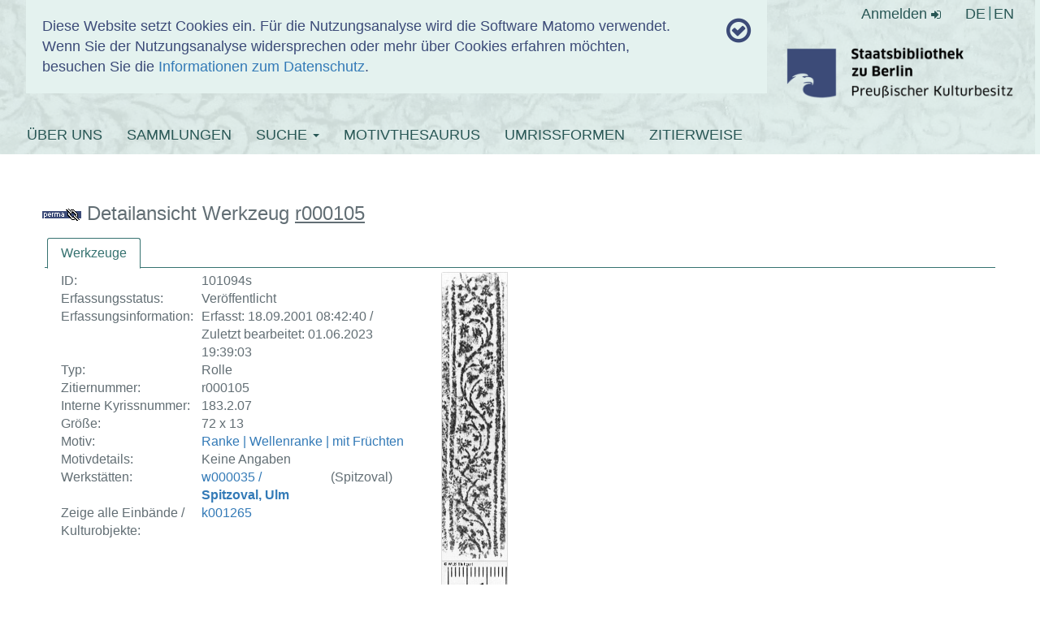

--- FILE ---
content_type: text/html; charset=utf-8
request_url: https://www.hist-einband.de/werkzeugdetails.html?entityID=101094s&L=1
body_size: 5391
content:
<!DOCTYPE html>
<html lang="de" dir="ltr" class="no-js">
<head>

<meta charset="utf-8">
<!-- 
	This website is powered by TYPO3 - inspiring people to share!
	TYPO3 is a free open source Content Management Framework initially created by Kasper Skaarhoj and licensed under GNU/GPL.
	TYPO3 is copyright 1998-2019 of Kasper Skaarhoj. Extensions are copyright of their respective owners.
	Information and contribution at https://typo3.org/
-->


<link rel="shortcut icon" href="/fileadmin/resources/icons/favicon.ico" type="image/png">
<title>Einbanddatenbank</title>
<meta name="generator" content="TYPO3 CMS">
<meta http-equiv="X-UA-Compatible" content="IE=edge">
<meta name="viewport" content="width=device-width, initial-scale=1">
<meta name="generator" content="content = Staatsbibliothek zu Berlin">


<link rel="stylesheet" type="text/css" href="/typo3temp/assets/css/d42b6e1bdf.css?1655103986" media="all">
<link rel="stylesheet" type="text/css" href="/typo3conf/ext/bootstrap_grids/Resources/Public/Flexslider2/flexslider.css?1491687719" media="all">
<link rel="stylesheet" type="text/css" href="/fileadmin/resources/bootstrap/css/bootstrap.min.css?1680780876" media="all">
<link rel="stylesheet" type="text/css" href="/fileadmin/resources/fontawesome/css/font-awesome.min.css?1680780876" media="all">
<link rel="stylesheet" type="text/css" href="/fileadmin/templates/css/einbanddatenbank.css?1680780876" media="all">
<link rel="stylesheet" type="text/css" href="/fileadmin/templates/css/nachweis.css?1680780876" media="all">
<link rel="stylesheet" type="text/css" href="/fileadmin/einbandnachweis/javax.faces.resource/theme.css.xhtml?ln=primefaces-sbb-theme" media="all">
<link rel="stylesheet" type="text/css" href="/fileadmin/einbandnachweis/javax.faces.resource/css/einbandnachweis.css.xhtml" media="all">
<link rel="stylesheet" type="text/css" href="/fileadmin/einbandnachweis/javax.faces.resource/components.css.xhtml?ln=primefaces&amp;v=6.2" media="all">
<link rel="stylesheet" type="text/css" href="/fileadmin/einbandnachweis/javax.faces.resource/galleria/galleria.css.xhtml?ln=primefaces&amp;amp;v=6.2" media="all">




<script src="/fileadmin/resources/jquery/jquery-3.2.1.min.js?1680780876" type="text/javascript"></script>
<script src="/fileadmin/resources/bootstrap/js/bootstrap.min.js?1680780876" type="text/javascript"></script>
<script src="/fileadmin/templates/js/cookies.js?1680780876" type="text/javascript"></script>
<script src="/fileadmin/templates/js/basicSearchRadio.js?1680780876" type="text/javascript"></script>
<script src="/fileadmin/einbandnachweis/javax.faces.resource/jquery/jquery.js.xhtml?ln=primefaces&amp;v=6.2" type="text/javascript"></script>
<script src="/fileadmin/einbandnachweis/javax.faces.resource/jquery/jquery-plugins.js.xhtml?ln=primefaces&amp;v=6.2" type="text/javascript"></script>
<script src="/fileadmin/einbandnachweis/javax.faces.resource/core.js.xhtml?ln=primefaces&amp;v=6.2" type="text/javascript"></script>
<script src="/fileadmin/einbandnachweis/javax.faces.resource/components.js.xhtml?ln=primefaces&amp;v=6.2" type="text/javascript"></script>
<script src="/fileadmin/einbandnachweis/javax.faces.resource/galleria/galleria.js.xhtml?ln=primefaces&amp;v=6.2" type="text/javascript"></script>
<script src="/fileadmin/einbandnachweis/javax.faces.resource/touch/touchswipe.js.xhtml?ln=primefaces&amp;v=6.2" type="text/javascript"></script>




</head>
<body>

<header class="layout">
  <div class="breite--1210px">
    <div id="tracking-info" class="col-md-9">
      <div class="row">
        <div class="col-md-11">
              Diese Website setzt Cookies ein. Für die Nutzungsanalyse wird die Software Matomo verwendet.<br />
    Wenn Sie der Nutzungsanalyse widersprechen oder mehr über Cookies erfahren möchten, besuchen Sie die <a href="/datenschutz">Informationen zum Datenschutz</a>.
        </div>
        <div class="col-md-1 text-right"><i id="cookiecheckicon" class="fa fa-check-circle-o"
                                            aria-hidden="true"
                                            onclick="trinfo_close()"></i></div>
      </div>
    </div>
    <div class="header-img"></div>
    <div id="authenticationcontainer">
      <div id="authenticationrow">
        <div class="pull-right">
          
              <a href="/index.php?id=70&amp;no_cache=1&amp;L=1&amp;logintype=login">
                Anmelden
                <span class="fa fa-sign-in"></span>
              </a>
            
        </div>

        <div class="nav lang-switch">
          <li><a href="/de/werkzeugdetails/?no_cache=1" title="WERKZEUGDETAILS">DE</a></li><li><a href="/en/werkzeugdetails/?no_cache=1" title="WERKZEUGDETAILS">EN</a></li>
        </div>


      </div>
    </div>

    <div class="title_logo">
        <span class="site_title">
          <a href="/index.php?id=2&amp;L=1">EINBANDDATENBANK</a>
        </span>

      <strong class="logo">
        <a target="_blank" href="http://www.staatsbibliothek-berlin.de">
          <img class="logo_img" alt="SBB-Logo" src="/fileadmin/templates/img/SBB_Logo_sRGB_DIN_A5.png" width="704" height="222" />
        </a>
      </strong>
    </div>

    <div class="navbar navbar-dark bg-dark fixed-top main-navbar">
      <div class="navbar-collapse" id="navbarsExampleDefault">
        <ul class="nav navbar-nav"><li><a href="/index.php?id=23&amp;L=1">ÜBER UNS</a></li><li><a href="/index.php?id=28&amp;L=1">SAMMLUNGEN</a></li><li class="dropdown"><a href="/index.php?id=73&amp;no_cache=1&amp;L=1" class="dropdown-toggle" data-toggle="dropdown">SUCHE&nbsp;<b class="caret"></b></a><ul class="dropdown-menu"><li><a href="/index.php?id=73&amp;no_cache=1&amp;L=1">WERKZEUGE</a></li><li><a href="/index.php?id=65&amp;no_cache=1&amp;L=1">KULTUROBJEKTDOKUMENTE</a></li></ul></li><li><a href="/index.php?id=36&amp;no_cache=1&amp;L=1">MOTIVTHESAURUS</a></li><li><a href="/index.php?id=93&amp;no_cache=1&amp;L=1">UMRISSFORMEN</a></li><li><a href="/index.php?id=37&amp;L=1">ZITIERWEISE</a></li></ul>
      </div>
    </div>

  </div>

</header>

<div class="container">
  <div id="oauth-flashmessages">

    <!-- Flash Messages - warning queue -->
    

    <!-- Flash Messages - success queue -->
    

</div>
</div>


  <section class="content-container breite--1210px">
    <div class="row">
      <div class="col-md-12">
        
<div id="c1076" class="frame frame-default frame-type-list frame-layout-0"><div class="sbb_einbanddatenbank">
  

  <!-- Flash Messages - default queue -->
  

  <div class="edb-search">
    <div id="content" class="row" style="padding: 20px;margin: 0">
        <h3>
            <a href="/?wz=r000105" target="_blank"><img id="permalinkImage" src="/einbandnachweis/javax.faces.resource/images/permalink_du.gif.xhtml" alt="" title="Über diesen Link können Sie die Titeldaten als Lesezeichen ablegen oder anderen mitteilen, nutzen Sie dafür die rechte Maustaste."></a>
            Detailansicht Werkzeug <u>r000105</u>
        </h3><form id="details_form" name="details_form" method="post" action="/einbandnachweis/werkzeug_details.xhtml" enctype="application/x-www-form-urlencoded"><div id="details_form:j_id_d" class="ui-tabs ui-widget ui-widget-content ui-corner-all ui-hidden-container ui-tabs-top" style="border: 0;" data-widget="widget_details_form_j_id_d"><ul class="ui-tabs-nav ui-helper-reset ui-widget-header ui-corner-all" role="tablist"><li class="ui-tabs-header ui-state-default ui-tabs-selected ui-state-active ui-corner-top" role="tab" aria-expanded="true" aria-selected="true" aria-label="" data-index="0"><a href="#details_form:j_id_d:j_id_e" tabindex="-1">Werkzeuge</a></li></ul><div class="ui-tabs-panels"><div id="details_form:j_id_d:j_id_e" class="ui-tabs-panel ui-widget-content ui-corner-bottom" role="tabpanel" aria-hidden="false" data-index="0">
    <!--@elvariable id="werkzeug" type="de.staatsbibliothek.berlin.einbandnachweis.domain.entity.Werkzeug"-->
    <!--@elvariable id="motivdetailsforviewing" type="java.util.List<MotivZitiernummerAndURLToDetailviewDTO>"-->
    <!--@elvariable id="detail" type="de.staatsbibliothek.berlin.einbandnachweis.application.model.MotivZitiernummerAndURLToDetailview"--><span id="details_form:j_id_d:growl"></span>
    <table cellpadding="10" class="detail_content"><tbody><tr><td class="col-md-10 detail_table"><div id="details_form:j_id_d:detailWerkzeugContent" class="ui-panel ui-widget ui-widget-content ui-corner-all" data-widget="widget_details_form_j_id_d_detailWerkzeugContent"><div id="details_form:j_id_d:detailWerkzeugContent_content" class="ui-panel-content ui-widget-content"><table cellspacing="10"><tbody><tr><td>ID:</td><td>101094s</td></tr><tr><td>Erfassungsstatus:</td><td>Veröffentlicht</td></tr><tr><td>Erfassungsinformation:</td><td>Erfasst: 18.09.2001 08:42:40 / Zuletzt bearbeitet: 01.06.2023 19:39:03</td></tr><tr><td>Typ:</td><td>Rolle</td></tr><tr><td>Zitiernummer:</td><td>r000105</td></tr><tr><td>Interne Kyrissnummer:</td><td>183.2.07</td></tr><tr><td>Größe:</td><td>72 x 13</td></tr><tr><td>Motiv:</td><td><a href="/motivdetails.html?entityID=946&amp;L=1" id="details_form:j_id_d:motivDetail" name="details_form:j_id_d:motivDetail">Ranke | Wellenranke | mit Früchten</a></td></tr><tr><td>Motivdetails:</td><td>Keine Angaben</td></tr><tr><td>Werkstätten:</td><td><table><tbody><tr><td><a href="/werkstattdetails.html?entityID=500038s&amp;L=1">w000035 / <strong>Spitzoval, Ulm</strong></a></td><td><span id="details_form:j_id_d:displayNamewerkzeug_werkstaette106083342"> (Spitzoval)</span><div id="details_form:j_id_d:toolTipContentwerkzeug_werkstaette106083342" class="ui-tooltip ui-widget ui-tooltip-right"><div class="ui-tooltip-arrow"></div><div class="ui-tooltip-text ui-shadow ui-corner-all"></div></div>

            <br></td><td>
                        <br></td></tr></tbody></table></td></tr><tr><td>Zeige alle Einbände / Kulturobjekte:</td><td><a id="details_form:j_id_d:j_id_1t:0:beschreibungEinbandID" href="/koddetails.html?entityID=k001265&amp;L=1&amp;target=Kulturobjektdokument" class="ui-link ui-widget">k001265</a>
                    
                    <div id="details_form:j_id_d:j_id_1t:0:j_id_1w" class="ui-tooltip ui-widget ui-tooltip-right"><div class="ui-tooltip-arrow"></div><div class="ui-tooltip-text ui-shadow ui-corner-all"><table id="details_form:j_id_d:j_id_1t:0:j_id_1x" class="ui-panelgrid ui-widget" role="grid"><tbody><tr class="ui-widget-content" role="row"><td role="gridcell" class="ui-panelgrid-cell"><label for="details_form:j_id_d:j_id_1t:0:beschreibungEinbandID">Institution</label></td><td role="gridcell" class="ui-panelgrid-cell"><span style="white-space: pre-wrap;">Württembergische Landesbibliothek (WLB)</span></td></tr><tr class="ui-widget-content" role="row"><td role="gridcell" class="ui-panelgrid-cell"><label for="details_form:j_id_d:j_id_1t:0:beschreibungEinbandID">Signatur</label></td><td role="gridcell" class="ui-panelgrid-cell"><span style="white-space: pre-wrap;">Inc.fol.16095 B.11(HB)</span></td></tr><tr class="ui-widget-content" role="row"><td role="gridcell" class="ui-panelgrid-cell"><label for="details_form:j_id_d:j_id_1t:0:beschreibungEinbandID">Aufbewahrungsorte</label></td><td role="gridcell" class="ui-panelgrid-cell"><span style="white-space: pre-wrap;">Stuttgart</span></td></tr></tbody></table></div></div></td></tr></tbody></table></div></div></td><td class="col-md-2 detail_gallery"><div id="details_form:j_id_d:detailWerkzeugPictures" class="ui-panel ui-widget ui-widget-content ui-corner-all" data-widget="widget_details_form_j_id_d_detailWerkzeugPictures"><div id="details_form:j_id_d:detailWerkzeugPictures_content" class="ui-panel-content ui-widget-content"><table cellpadding="10" width="100%"><tbody><tr><td><div id="details_form:j_id_d:j_id_26" class="ui-galleria ui-widget ui-widget-content ui-corner-all"><ul class="ui-galleria-panel-wrapper"><li class="ui-galleria-panel ui-helper-hidden"><div id="details_form:j_id_d:j_id_28" class="ui-tooltip ui-widget ui-tooltip-right"><div class="ui-tooltip-arrow"></div><div class="ui-tooltip-text ui-shadow ui-corner-all"><img id="details_form:j_id_d:j_id_29" src="https://www.hist-einband.de/Bilder/WLB/MIG/images/s0255907.jpg?pfdrid_c=true" alt="" style="max-height: 95vh;max-width: 95vw;"></div></div><img id="details_form:j_id_d:werkzeug" src="https://www.hist-einband.de/Bilder/WLB/MIG/images/s0255907.jpg?pfdrid_c=true" alt="Image Description for https://www.hist-einband.de/Bilder/WLB/MIG/images/s0255907.jpg" title="https://www.hist-einband.de/Bilder/WLB/MIG/images/s0255907.jpg" style="max-height:100%;"></li></ul></div></td></tr></tbody></table></div></div></td></tr></tbody></table></div></div><input type="hidden" id="details_form:j_id_d_activeIndex" name="details_form:j_id_d_activeIndex" value="0" autocomplete="off"></div><input type="hidden" name="details_form_SUBMIT" value="1"><input type="hidden" name="javax.faces.ViewState" id="j_id__v_0:javax.faces.ViewState:1" value="YmE5ZDlkM2RjN2JkOWM2MTAwMDAwMDAx" autocomplete="off"></form><form id="globalGrowlFormId" name="globalGrowlFormId" method="post" action="/einbandnachweis/werkzeug_details.xhtml" enctype="application/x-www-form-urlencoded"><span id="globalGrowlFormId:globalMessageGrowlId"></span><input type="hidden" name="globalGrowlFormId_SUBMIT" value="1"><input type="hidden" name="javax.faces.ViewState" id="j_id__v_0:javax.faces.ViewState:2" value="YmE5ZDlkM2RjN2JkOWM2MTAwMDAwMDAx" autocomplete="off"></form>

    </div><script type="text/javascript" src="/einbandnachweis/javax.faces.resource/jquery/jquery.js.xhtml?ln=primefaces&amp;v=6.2.30"></script><script type="text/javascript" src="/einbandnachweis/javax.faces.resource/jquery/jquery-plugins.js.xhtml?ln=primefaces&amp;v=6.2.30"></script><script type="text/javascript" src="/einbandnachweis/javax.faces.resource/core.js.xhtml?ln=primefaces&amp;v=6.2.30"></script><script type="text/javascript" src="/einbandnachweis/javax.faces.resource/components.js.xhtml?ln=primefaces&amp;v=6.2.30"></script><script type="text/javascript" src="/einbandnachweis/javax.faces.resource/galleria/galleria.js.xhtml?ln=primefaces&amp;v=6.2.30"></script><script type="text/javascript">var pf=window.PrimeFaces;if(pf){pf.settings.locale='de';};
pf.cw("Growl","iiifgrowl",{id:"details_form:j_id_d:growl",sticky:false,life:1000,escape:true,keepAlive:false,msgs:[]});

      function copyToClipboard() {
        if (navigator.clipboard && window.isSecureContext) {
          navigator.clipboard.writeText('')
        } else {
          let textArea = document.createElement("textarea");
          textArea.value = '';
          textArea.style.position = "fixed";
          textArea.style.left = "-999999px";
          textArea.style.top = "-999999px";
          document.body.appendChild(textArea);
          textArea.focus();
          textArea.select();
          new Promise((res, rej) => {
            document.execCommand('copy') ? res() : rej();
            textArea.remove();
          });
        }
        PF('iiifgrowl').renderMessage({summary:'In die Zwischenablage kopiert', detail: '', severity: 0});
      }
    ;
pf.cw("Tooltip","widget_details_form_j_id_d_toolTipContentwerkzeug_werkstaette106083342",{id:"details_form:j_id_d:toolTipContentwerkzeug_werkstaette106083342",showEffect:"fade",hideEffect:"fade",target:"details_form:j_id_d:showIndikatorwerkzeug_werkstaette106083342"});
pf.cw("Tooltip","widget_details_form_j_id_d_j_id_1t_0_j_id_1w",{id:"details_form:j_id_d:j_id_1t:0:j_id_1w",showEffect:"fade",hideEffect:"fade",target:"details_form:j_id_d:j_id_1t:0:beschreibungEinbandID"});
pf.cw("Panel","widget_details_form_j_id_d_detailWerkzeugContent",{id:"details_form:j_id_d:detailWerkzeugContent"});
pf.cw("Tooltip","widget_details_form_j_id_d_j_id_28",{id:"details_form:j_id_d:j_id_28",showEffect:"fade",hideEffect:"fade",target:"details_form:j_id_d:werkzeug"});
$(window).on("load",function(){pf.cw("Galleria","widget_details_form_j_id_d_j_id_26",{id:"details_form:j_id_d:j_id_26",showFilmstrip:false,custom:false});});
pf.cw("Panel","widget_details_form_j_id_d_detailWerkzeugPictures",{id:"details_form:j_id_d:detailWerkzeugPictures"});
pf.cw("TabView","widget_details_form_j_id_d",{id:"details_form:j_id_d",effectDuration:"normal",scrollable:false});
pf.cw("Growl","widget_globalGrowlFormId_globalMessageGrowlId",{id:"globalGrowlFormId:globalMessageGrowlId",sticky:false,life:6000,escape:true,keepAlive:false,msgs:[]});
$(function(){window.document.title='Detail Entität ID 101094s';});
</script>
  </div>


</div>
</div>


      </div>
    </div>  
    <div class="row">
        <div class="col-md-7">
          
        </div>
        <div class="col-md-5">
          
        </div>
      </div>
  </section>

<footer class="layout">
  <div class="footer_partners">
    <div class="breite--1210px">
      <div class="footer_menu">
        <ul>
          <li>
            <span class="left"><a class="footer" href="/index.php?id=41&amp;L=1">Kontakt</a></span>
          </li>
          <li>
            <span class="left"><a class="footer" href="/index.php?id=42&amp;L=1">Impressum</a></span>
          </li>
          <li>
           <span class="left"><a class="footer" href="/index.php?id=76&amp;L=1">Barrierefreiheit</a></span>
          </li>
          <li>
            <span class="left"><a class="footer" href="/index.php?id=71&amp;L=1">Datenschutzerklärung</a></span>
          </li>
        </ul>
      </div>
      <div class="footer_sbb">
        <div class="sbb_service">Ein Dienst der</div>
        <a href="https://staatsbibliothek-berlin.de/" target="_blank"><img class="footer_logo"
                                                                             alt="SBB-Logo"
                                                                             src="/fileadmin/templates/img/web_footer-sbb-weiss.png"
                                                                             height="40" width=auto></a>
      </div>
      <div class="footer_coop">
        <div class="coop">In Zusammenarbeit mit</div>
        <div class="partner_img">
          <span class="partnerTooltip" style="">Herzog August Bibliothek Wolfenbüttel</span>
          <a target="_blank" href="https://www.hab.de/">
            <img src="/fileadmin/templates/img/HAB_Logo_invertiert.svg" height="40" width="40">
          </a>
        </div>
        <div class="partner_img">
          <span class="partnerTooltip" style="">Würtembergische Landesbibliothek Stuttgart</span>
          <a target="_blank" href="https://www.wlb-stuttgart.de/">
            <img src="/fileadmin/templates/img/wlb.png" height="40" width="40">
          </a>
        </div>
        <div class="partner_img">
          <span class="partnerTooltip" style="">Universitätsbibliothek Rostock</span>
          <a target="_blank" href="https://www.ub.uni-rostock.de/">
            <img src="/fileadmin/templates/img/ubRostock.png" height="40" width="40">
          </a>
        </div>
        <div class="partner_img">
          <span class="partnerTooltip"
                style="">Reformationsgeschichtliche Forschungsbibliothek Wittenberg</span>
          <a target="_blank" href="https://www.predigerseminar.de/index.php/lernen/bibliothek">
            <img src="/fileadmin/templates/img/psWittenberg.png" height="40" width="40">
          </a>
        </div>
        <div class="partner_img">
          <span class="partnerTooltip" style="">Universitäts- und Landesbibliothek Darmstadt</span>
          <a target="_blank"
             href="https://www.ulb.tu-darmstadt.de/die_bibliothek/index.de.jsp">
            <img src="/fileadmin/templates/img/ulb_logo_weiß_rgb.png" height="40" width="40">
          </a>
        </div>
      </div>
    </div>
  </div>

  <script type="text/javascript">
    var _paq = window._paq || [];
    _paq.push(['trackPageView']);
    _paq.push(['enableLinkTracking']);
    (function () {
      var u = "https://webstats.sbb.berlin/";
      _paq.push(['setTrackerUrl', u + 'matomo.php']);
      _paq.push(['setSiteId', '9']);
      var d = document, g = d.createElement('script'), s = d.getElementsByTagName('script')[0];
      g.type = 'text/javascript';
      g.async = true;
      g.defer = true;
      g.src = u + 'matomo.js';
      s.parentNode.insertBefore(g, s);
    })();
  </script>


</footer>
<script src="/typo3conf/ext/bootstrap_grids/Resources/Public/Flexslider2/jquery.flexslider-min.js?1491687719" type="text/javascript"></script>




</body>
</html>
<!-- Parsetime: 0ms -->

--- FILE ---
content_type: text/css; charset=utf-8
request_url: https://www.hist-einband.de/fileadmin/templates/css/einbanddatenbank.css?1680780876
body_size: 2620
content:
/* ALLGEMEINES-- */
.breite--1210px {
  width: 95%;
  margin: auto;
  padding: 0;
}

.breite--voll {
  margin-left: 5px;
  margin-right: 5px;
}

header, footer {
  font-family: FFClan, arial, helvetica, sans-serif;
}

button {
  outline: none !important;
}

.alert-info {
  color: #626E74;
  background-color: #E4F2EF;
  border: 1px solid #79BDB0;
  font-size: 18px;
  position: fixed;
  top: 20px;
  right: 20px;
  z-index: 1;
}

/* Akkordion */
a.accordion-toggle {
  color: #626e74;
}

a.accordion-toggle::before {
  width: 18px;
  content: "\f0d7";
  display: inline-block;
  font-family: FontAwesome;
}

a.accordion-toggle.collapsed::before {
  width: 18px;
  content: "\f0da";
  display: inline-block;
  font-family: FontAwesome;
}

/* Flex-Slider */
.flex-direction-nav a {
  height: 50px;
}

.flex-pauseplay a {
  position: relative;
  height: 23px;
}

.flex-control-nav {
  bottom: -4px;
}

.flex-direction-nav .flex-prev {
  left: -10px !important;
}

.flex-direction-nav .flex-next {
  right: -10px !important;
}

/* --ALLGEMEINES */

/* HEADER-- */
header .breite--1210px {
  position: relative;
  z-index: 1;
  padding-left: 0px;
}

header .container .row {
  margin-right: 0;
  margin-left: 0;
}

/* Hintergrund */
header.layout {
  background-color: #E4F2EF;
}

.header-img {
  position: absolute;
  background-image: url(../img/Einband_Header_02-15.jpg);
  background-position: center center;
  background-repeat: repeat;
  background-size: cover;
  opacity: 0.1;
  height: 190px;
  z-index: -1;
  top: 0;
  bottom: 0;
  left: calc(-50vw + 50%);
  right: 0;
  width: 99.5vw;
}

/* Anmeldung & Sprache */
#authenticationcontainer {
  height: 40px;
}

#authenticationrow {
  float: right;
}

#authenticationrow, #authenticationrow a {
  font-size: 18px;
}

#authenticationrow a:hover {
  color: #d97373;
  text-decoration: none;
  background-color: transparent;
}

.pull-right {
  padding-top: 5px;
  padding-right: 20px;
  float: left !important;
}

.pull-right a {
  color: #295755;
}

.nav.lang-switch li + li:before {
  content: "|";
  position: absolute;
  margin-left: -7px;
  margin-top: 3px;
}

.lang-switch {
  float: right;
  font-size: 18px;
}

.lang-switch li {
  float: left;
}

.lang-switch li a {
  padding: 5px 10px;
}

.lang-switch li:last-child a {
  padding: 5px 0px 5px 0px;
}

.lang-switch li a {
  padding-right: 10px;
  color: #295755;
}

/* Seitentitel & Logo */
.title_logo {
  height: 100px;
}

.site_title {
  font-size: 60px;
  color: #3c4b78;
  float: left;
  padding-top: 9px;
  margin-left: -3px;
}

.site_title a {
  color: #3c4b78;
}

.site_title a:hover {
  text-decoration: none;
}

.logo {
  float: right;
}

.logo_img {
  position: relative;
  left: 18px;
  max-height: 100px;
  height: 8vw;
  width: auto;
}

/* Hauptmenue */
.navbar {
  z-index: 1000;
  height: 50px;
}

.main-navbar .nav li a {
  color: #295755;
  font-size: 18px;
  font-weight: 400;
  margin-right: 30px;
  padding-left: 0px;
  padding-right: 0px;
  float: left;
}

li.active {
  text-decoration: underline;
  color: #367270;
}

.nav li a:hover {
  color: #d97373 !important;
  text-decoration: none !important;
  background-color: transparent !important;
}

#navbarsExampleDefault {
  padding-left: 0px !important;
}

/* --HEADER */

/* BODY-- */
body {
  font-size: 16px;
  font-family: Arial, Helvetica, sans-serif;
  color: #626E74;
}

.col-md-7 {
  padding-right: 60px;
  padding-left: 15px;
}

/* Suchschlitz */
.input--search {
  margin: auto;
  padding-top: 30px;
  width: 65%;
}

.input--search input {
  padding: 10px;
  margin: auto;
  -webkit-border-radius: 3px;
  -moz-border-radius: 3px;
  border-radius: 3px;
  width: 65%;
  background-color: #E4F2EF;
  height: 40px;
  border: 1px solid #367270;
  outline: none;
}

.input--sub-search input {
  width: 60%;
}

.form-component.input--medium.input--search.input--sub-search {
  margin: 0px 100px 0px 35px;
  padding-top: 30px;
  width: 93%;
}

.input--search input:hover, .input--search input:focus {
  border: 1px solid #367270;
}

.input--search .btn {
  border: 1px solid #367270;
  background: none;
  padding: 9px 0px;
  margin: 0px 0px 0px 10px;
  position: relative;
  vertical-align: baseline;
  -webkit-border-radius: 3px;
  -moz-border-radius: 3px;
  border-radius: 2px;
  color: #367270;
  background-color: #E4F2EF;
  width: 40px;
  height: 40px;
  top: -1px;
}

.input--search .btn:hover, .input--search .btn:focus {
  border: 1px solid #367270;
  color: #367270;
}

.input--search .fa {
  color: #367270;
}

#form-content-margin {
  margin-top: 3%
}

#main-search-image {
  height: 150px;
  width: 100%;
  background-image: url(../../user_upload/Rolle_Ausschnitt.jpg);
  background-repeat: repeat;
  background-position: center;
  opacity: 0.1;
  position: absolute;
  z-index: -1;
  border-radius: 5px;
}

#sub-search-image {
  height: 120px;
  width: 100%;
  background-image: url(../../user_upload/Rolle_Ausschnitt.jpg);
  background-repeat: repeat;
  background-position: center;
  opacity: 0.1;
  position: absolute;
  z-index: -1;
  border-radius: 5px;
}

#sub-search-overlay {
  background-color: #E4F2EF;
  height: 120px;
  display: block;
  border-radius: 5px;
}

#main-search-overlay {
  background-color: #E4F2EF;
  height: 150px;
  display: block;
  border-radius: 5px;
}

#main-search-container {
  position: relative;
  z-index: 1;
  height: 100px;
}

#main-search-position {
  margin: auto;
  width: 60%;
  max-width: 800px;
}

.sub-search-position {
  margin: auto;
  width: 100%;
}

/* --BODY */

/* FOOTER-- */
.footer_partners {
  background-color: #79BDB0;
  height: 230px;
}

footer.layout {
  color: #fff;
  margin-top: 40px;
}

footer.layout a {
  text-transform: uppercase;
}

.footer_menu {
  height: 50px;
  margin-bottom: 60px;

}

.footer_menu span {
  padding-right: 40px;
  font-size: 16px;
}

.footer_menu .left {
  float: left;
}

.footer_menu ul {
  list-style: none;
  padding-left: 0;
  padding-top: 11px;
  padding-bottom: 11px;
  margin-bottom: 0;
}

.footer_sbb {
  height: 80px;
  float: left;
  padding: 0px;
}

.footer_sbb img {
  padding-right: 50px;
}

.footer_coop {
  height: 80px;
  padding: 0px;
}

.sbb_service {
  padding-bottom: 15px;
}

.coop {
  padding: 0px;
}

footer {
  padding: 0 !important;
}

.footer_copyright {
  padding-top: 10px;
  background-color: #79BDB0;
}

footer .col-md-12 {
  padding-bottom: 20px;
}

a.footer:link {
  color: #fff;
}

a.footer:visited {
  color: #fff;
}

a.footer:hover {
  color: #367270;
  text-decoration: none;
}

.footer_coop a:hover {
  text-decoration: none;
}

.partner_img {
  margin-right: 10px;
  display: inline-block;
}

.partnerTooltip {
  border: 1px solid #367270;
  background-color: #79bdb0;
  padding: 5px;
  border-radius: 6px;
  position: absolute;
  z-index: 1;
  text-align: center;
  margin-top: -40px;
  margin-left: -100px;
  visibility: hidden;
}

.partner_img:hover .partnerTooltip {
  visibility: visible;
}

/* --FOOTER */

/* DASHBOARD-- */
.tile {
  margin: 0px 4px 4px 0px;
  height: 100px;
  font-size: 20px;
  color: #fff;
  text-decoration: none;
  padding: 37px 0px 0px 0px;
  border-radius: 3px;
  text-align: center;
}

.tile:hover {
  border: 2px solid #fff;
  padding: 35px 0px 0px 0px;
}

.tile--79BDB0 {
  background-color: #79BDB0;
}

.tile--79BDB0:hover {
  box-shadow: 0 0 0 2px #79BDB0;
}

.tile--367270 {
  background-color: #367270;
}

.tile--367270:hover {
  box-shadow: 0 0 0 2px #367270;
}

.tile--8A92AE {
  background-color: #8A92AE;
}

.tile--8A92AE:hover {
  box-shadow: 0 0 0 2px #8A92AE;
}

.tile--3C4B78 {
  background-color: #3C4B78;
}

.tile--3C4B78:hover {
  box-shadow: 0 0 0 2px #3C4B78;
}

.tile--disable {
  background-color: #97A4AA;
  color: #d7d7d7;
}

.tile.tile--disable:hover {
  padding: 37px 0px 0px 0px !important;
  border: none;
}

/* --DASHBOARD */

/* TEMP--

/* Einbandnachweis */

.detail_content {
  margin-left: 15px;
}

.detail_content div, .detail_content td {
  padding-left: 0px !important;
  padding-top: 0px !important;
}

/* Einbandsuche */

#kodSucheForm\:facets .ui-md-6 label {
  width: 80%;
}

#kodSucheForm\:facets .ui-g-12.ui-md-6 {
  margin-top: auto;
  margin-bottom: auto;
}

.dropdown-menu li a {
  margin-left: 10px;
}

.dropdown-menu .active a {
  color: #295755;
!important;
  background-color: white !important;
  text-decoration: underline;
}

#tracking-info {
  background: #E4F2EF;
  color: #3c4b78;
  display: none;
  font-size: 1.1em;
  padding: 20px;
  position: absolute;
  top: 0px;
  z-index: 100000;
}

#cookiecheckicon {
  font-size: 2em;
}

#content {
  margin: 0px;
}

#oauth-flashmessages {
  visibility: hidden !important;
}

.h1, h1 {
  font-size: 2.5em !important;
}

@media screen and (min-width: 1400px) {
  .breite--1210px {
    width: 80%;
  }
}

@media screen and (max-width: 768px) {

  .h1, h1 {
    font-size: 1.5em !important;
  }

  .input--search .btn {
    width: 30px;
    height: 30px;
    padding: 5px 0px;
  }

  .input--search input {
    height: 30px;
  }

  #authenticationrow, #authenticationrow a {
    font-size: 12px;
  }

  .site_title {
    font-size: 5vw;
  }

  #hilfelink {
    display: none;
  }

  .main-navbar .nav li a {
    font-size: 12px;
  }
}

.navbar-nav {
  margin: auto;
}

fieldset {
  overflow: hidden !important;
  max-width: 70%;
}

/* New Content for Radio buttons */
input#werkzeugRadioID {
  width: auto;
  float: left !important;
  margin: 2px 8px 0 2px !important;
  height: 18px;
}

input#kodRadioID {
  width: auto;
  float: left !important;
  clear: none !important;
  margin: 2px 8px 0 2px !important;
  height: 18px;
}

label#kodRadioLabelID {
  font-weight: 100;
  float: right !important;
  clear: none !important;
  display: inline-block !important;
  padding: 3px 0 0 0 !important;
}

label#werkzeugRadioLabelID {
  font-weight: 100;
  float: left !important;
  padding: 3px 0 0 0 !important;
}

/* --TEMP */
